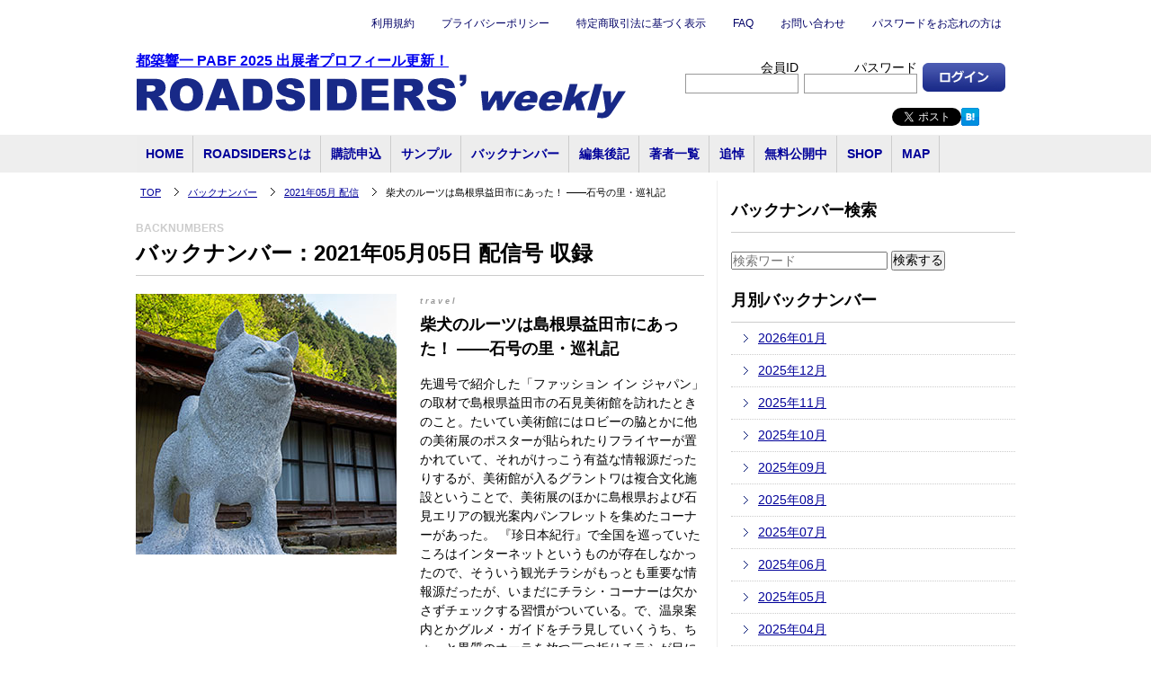

--- FILE ---
content_type: text/html; charset=utf-8
request_url: https://accounts.google.com/o/oauth2/postmessageRelay?parent=https%3A%2F%2Froadsiders.com&jsh=m%3B%2F_%2Fscs%2Fabc-static%2F_%2Fjs%2Fk%3Dgapi.lb.en.2kN9-TZiXrM.O%2Fd%3D1%2Frs%3DAHpOoo_B4hu0FeWRuWHfxnZ3V0WubwN7Qw%2Fm%3D__features__
body_size: 161
content:
<!DOCTYPE html><html><head><title></title><meta http-equiv="content-type" content="text/html; charset=utf-8"><meta http-equiv="X-UA-Compatible" content="IE=edge"><meta name="viewport" content="width=device-width, initial-scale=1, minimum-scale=1, maximum-scale=1, user-scalable=0"><script src='https://ssl.gstatic.com/accounts/o/2580342461-postmessagerelay.js' nonce="5qaVWm7HRvQAuroBWt_H_g"></script></head><body><script type="text/javascript" src="https://apis.google.com/js/rpc:shindig_random.js?onload=init" nonce="5qaVWm7HRvQAuroBWt_H_g"></script></body></html>